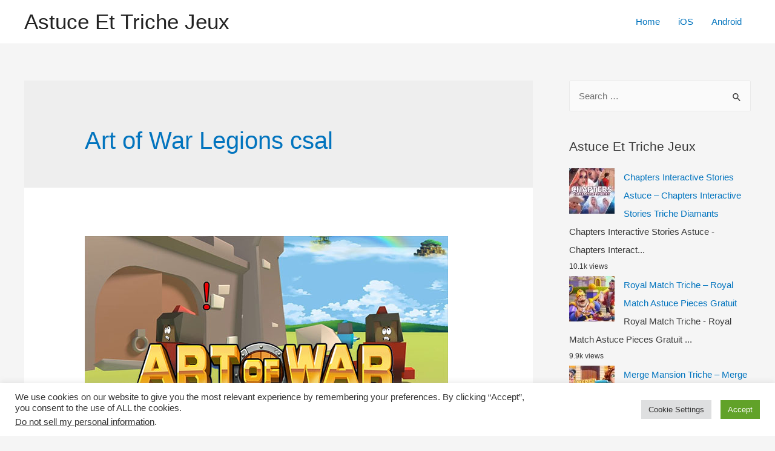

--- FILE ---
content_type: text/html; charset=UTF-8
request_url: https://astuceettrichejeux.com/tag/art-of-war-legions-csal/
body_size: 10593
content:
<!DOCTYPE html><html lang="en-US"><head><meta charset="UTF-8"><meta name="viewport" content="width=device-width, initial-scale=1"><link rel="profile" href="https://gmpg.org/xfn/11"><meta name='robots' content='max-image-preview:large' /><link media="all" href="https://astuceettrichejeux.com/wp-content/cache/autoptimize/css/autoptimize_f725465f1f12d3aa0aed200672d2e021.css" rel="stylesheet" /><title>Art of War Legions csal</title><meta name="robots" content="index, follow, max-snippet:-1, max-image-preview:large, max-video-preview:-1" /><link rel="canonical" href="https://astuceettrichejeux.com/tag/art-of-war-legions-csal/" /><meta property="og:locale" content="en_US" /><meta property="og:type" content="article" /><meta property="og:title" content="Art of War Legions csal" /><meta property="og:url" content="https://astuceettrichejeux.com/tag/art-of-war-legions-csal/" /><meta property="og:site_name" content="Astuce Et Triche Jeux" /><meta name="twitter:card" content="summary_large_image" /> <script type="application/ld+json" class="yoast-schema-graph">{"@context":"https://schema.org","@graph":[{"@type":"Organization","@id":"https://astuceettrichejeux.com/#organization","name":"Astuce Et Triche Jeux","url":"https://astuceettrichejeux.com/","sameAs":["https://www.facebook.com/Astuce-Et-Triche-Jeux-102434381585881/","https://www.instagram.com/astuceettrichejeux/"],"logo":{"@type":"ImageObject","@id":"https://astuceettrichejeux.com/#logo","inLanguage":"en-US","url":"https://astuceettrichejeux.com/wp-content/uploads/2020/07/favicon-fr.png","width":150,"height":159,"caption":"Astuce Et Triche Jeux"},"image":{"@id":"https://astuceettrichejeux.com/#logo"}},{"@type":"WebSite","@id":"https://astuceettrichejeux.com/#website","url":"https://astuceettrichejeux.com/","name":"Astuce Et Triche Jeux","description":"Astuce Jeux Mobile Android iOS en ligne gratuitement","publisher":{"@id":"https://astuceettrichejeux.com/#organization"},"potentialAction":[{"@type":"SearchAction","target":"https://astuceettrichejeux.com/?s={search_term_string}","query-input":"required name=search_term_string"}],"inLanguage":"en-US"},{"@type":"CollectionPage","@id":"https://astuceettrichejeux.com/tag/art-of-war-legions-csal/#webpage","url":"https://astuceettrichejeux.com/tag/art-of-war-legions-csal/","name":"Art of War Legions csal","isPartOf":{"@id":"https://astuceettrichejeux.com/#website"},"breadcrumb":{"@id":"https://astuceettrichejeux.com/tag/art-of-war-legions-csal/#breadcrumb"},"inLanguage":"en-US","potentialAction":[{"@type":"ReadAction","target":["https://astuceettrichejeux.com/tag/art-of-war-legions-csal/"]}]},{"@type":"BreadcrumbList","@id":"https://astuceettrichejeux.com/tag/art-of-war-legions-csal/#breadcrumb","itemListElement":[{"@type":"ListItem","position":1,"item":{"@type":"WebPage","@id":"https://astuceettrichejeux.com/","url":"https://astuceettrichejeux.com/","name":"Home"}},{"@type":"ListItem","position":2,"item":{"@type":"WebPage","@id":"https://astuceettrichejeux.com/tag/art-of-war-legions-csal/","url":"https://astuceettrichejeux.com/tag/art-of-war-legions-csal/","name":"Art of War Legions csal"}}]}]}</script> <link rel='dns-prefetch' href='//s.w.org' /><link rel='dns-prefetch' href='//m9m6e2w5.stackpathcdn.com' /><link rel='dns-prefetch' href='//cdn.shareaholic.net' /><link rel='dns-prefetch' href='//www.shareaholic.net' /><link rel='dns-prefetch' href='//analytics.shareaholic.com' /><link rel='dns-prefetch' href='//recs.shareaholic.com' /><link rel='dns-prefetch' href='//partner.shareaholic.com' /><link rel="alternate" type="application/rss+xml" title="Astuce Et Triche Jeux &raquo; Feed" href="https://astuceettrichejeux.com/feed/" /><link rel="alternate" type="application/rss+xml" title="Astuce Et Triche Jeux &raquo; Comments Feed" href="https://astuceettrichejeux.com/comments/feed/" /><link rel="alternate" type="application/rss+xml" title="Astuce Et Triche Jeux &raquo; Art of War Legions csal Tag Feed" href="https://astuceettrichejeux.com/tag/art-of-war-legions-csal/feed/" /><link rel='preload' href='//cdn.shareaholic.net/assets/pub/shareaholic.js' as='script'/> <script data-no-minify='1' data-cfasync='false'>_SHR_SETTINGS = {"endpoints":{"local_recs_url":"https:\/\/astuceettrichejeux.com\/wp-admin\/admin-ajax.php?action=shareaholic_permalink_related","ajax_url":"https:\/\/astuceettrichejeux.com\/wp-admin\/admin-ajax.php"},"site_id":"e7fad42398edc4c8be9f5cad87ba50b7"};</script> <script data-no-minify='1' data-cfasync='false' src='//cdn.shareaholic.net/assets/pub/shareaholic.js' data-shr-siteid='e7fad42398edc4c8be9f5cad87ba50b7' async ></script> <meta name='shareaholic:site_name' content='Astuce Et Triche Jeux' /><meta name='shareaholic:language' content='en-US' /><meta name='shareaholic:article_visibility' content='private' /><meta name='shareaholic:site_id' content='e7fad42398edc4c8be9f5cad87ba50b7' /><meta name='shareaholic:wp_version' content='9.6.3' />  <script>window._wpemojiSettings = {"baseUrl":"https:\/\/s.w.org\/images\/core\/emoji\/13.1.0\/72x72\/","ext":".png","svgUrl":"https:\/\/s.w.org\/images\/core\/emoji\/13.1.0\/svg\/","svgExt":".svg","source":{"concatemoji":"https:\/\/astuceettrichejeux.com\/wp-includes\/js\/wp-emoji-release.min.js?ver=5.8.12"}};
			!function(e,a,t){var n,r,o,i=a.createElement("canvas"),p=i.getContext&&i.getContext("2d");function s(e,t){var a=String.fromCharCode;p.clearRect(0,0,i.width,i.height),p.fillText(a.apply(this,e),0,0);e=i.toDataURL();return p.clearRect(0,0,i.width,i.height),p.fillText(a.apply(this,t),0,0),e===i.toDataURL()}function c(e){var t=a.createElement("script");t.src=e,t.defer=t.type="text/javascript",a.getElementsByTagName("head")[0].appendChild(t)}for(o=Array("flag","emoji"),t.supports={everything:!0,everythingExceptFlag:!0},r=0;r<o.length;r++)t.supports[o[r]]=function(e){if(!p||!p.fillText)return!1;switch(p.textBaseline="top",p.font="600 32px Arial",e){case"flag":return s([127987,65039,8205,9895,65039],[127987,65039,8203,9895,65039])?!1:!s([55356,56826,55356,56819],[55356,56826,8203,55356,56819])&&!s([55356,57332,56128,56423,56128,56418,56128,56421,56128,56430,56128,56423,56128,56447],[55356,57332,8203,56128,56423,8203,56128,56418,8203,56128,56421,8203,56128,56430,8203,56128,56423,8203,56128,56447]);case"emoji":return!s([10084,65039,8205,55357,56613],[10084,65039,8203,55357,56613])}return!1}(o[r]),t.supports.everything=t.supports.everything&&t.supports[o[r]],"flag"!==o[r]&&(t.supports.everythingExceptFlag=t.supports.everythingExceptFlag&&t.supports[o[r]]);t.supports.everythingExceptFlag=t.supports.everythingExceptFlag&&!t.supports.flag,t.DOMReady=!1,t.readyCallback=function(){t.DOMReady=!0},t.supports.everything||(n=function(){t.readyCallback()},a.addEventListener?(a.addEventListener("DOMContentLoaded",n,!1),e.addEventListener("load",n,!1)):(e.attachEvent("onload",n),a.attachEvent("onreadystatechange",function(){"complete"===a.readyState&&t.readyCallback()})),(n=t.source||{}).concatemoji?c(n.concatemoji):n.wpemoji&&n.twemoji&&(c(n.twemoji),c(n.wpemoji)))}(window,document,window._wpemojiSettings);</script> <!--[if IE]> <script src='https://astuceettrichejeux.com/wp-content/themes/astra/assets/js/minified/flexibility.min.js?ver=3.4.7' id='astra-flexibility-js'></script> <script id='astra-flexibility-js-after'>flexibility(document.documentElement);</script> <![endif]--> <script src='https://astuceettrichejeux.com/wp-includes/js/jquery/jquery.min.js?ver=3.6.0' id='jquery-core-js'></script> <script id='cookie-law-info-js-extra'>var Cli_Data = {"nn_cookie_ids":[],"cookielist":[],"non_necessary_cookies":[],"ccpaEnabled":"1","ccpaRegionBased":"","ccpaBarEnabled":"","strictlyEnabled":["necessary","obligatoire"],"ccpaType":"ccpa_gdpr","js_blocking":"1","custom_integration":"","triggerDomRefresh":"","secure_cookies":""};
var cli_cookiebar_settings = {"animate_speed_hide":"500","animate_speed_show":"500","background":"#FFF","border":"#b1a6a6c2","border_on":"","button_1_button_colour":"#61a229","button_1_button_hover":"#4e8221","button_1_link_colour":"#fff","button_1_as_button":"1","button_1_new_win":"","button_2_button_colour":"#333","button_2_button_hover":"#292929","button_2_link_colour":"#444","button_2_as_button":"","button_2_hidebar":"","button_3_button_colour":"#dedfe0","button_3_button_hover":"#b2b2b3","button_3_link_colour":"#333333","button_3_as_button":"1","button_3_new_win":"","button_4_button_colour":"#dedfe0","button_4_button_hover":"#b2b2b3","button_4_link_colour":"#333333","button_4_as_button":"1","button_7_button_colour":"#61a229","button_7_button_hover":"#4e8221","button_7_link_colour":"#fff","button_7_as_button":"1","button_7_new_win":"","font_family":"inherit","header_fix":"","notify_animate_hide":"1","notify_animate_show":"","notify_div_id":"#cookie-law-info-bar","notify_position_horizontal":"right","notify_position_vertical":"bottom","scroll_close":"1","scroll_close_reload":"","accept_close_reload":"","reject_close_reload":"","showagain_tab":"","showagain_background":"#fff","showagain_border":"#000","showagain_div_id":"#cookie-law-info-again","showagain_x_position":"100px","text":"#333333","show_once_yn":"1","show_once":"10000","logging_on":"","as_popup":"","popup_overlay":"1","bar_heading_text":"","cookie_bar_as":"banner","popup_showagain_position":"bottom-right","widget_position":"left"};
var log_object = {"ajax_url":"https:\/\/astuceettrichejeux.com\/wp-admin\/admin-ajax.php"};</script> <script id='cookie-law-info-ccpa-js-extra'>var ccpa_data = {"opt_out_prompt":"Do you really wish to opt out?","opt_out_confirm":"Confirm","opt_out_cancel":"Cancel"};</script> <script id='wpp-json' type="application/json">{"sampling_active":0,"sampling_rate":100,"ajax_url":"https:\/\/astuceettrichejeux.com\/wp-json\/wordpress-popular-posts\/v1\/popular-posts","ID":0,"token":"f9c614909b","lang":0,"debug":0}</script> <link rel="https://api.w.org/" href="https://astuceettrichejeux.com/wp-json/" /><link rel="alternate" type="application/json" href="https://astuceettrichejeux.com/wp-json/wp/v2/tags/2510" /><link rel="EditURI" type="application/rsd+xml" title="RSD" href="https://astuceettrichejeux.com/xmlrpc.php?rsd" /><link rel="wlwmanifest" type="application/wlwmanifest+xml" href="https://astuceettrichejeux.com/wp-includes/wlwmanifest.xml" /><meta name="generator" content="WordPress 5.8.12" />  <script type="text/javascript">var cli_flush_cache = true;</script> <link rel="icon" href="https://astuceettrichejeux.com/wp-content/uploads/2020/07/favicon-fr-150x150.png" sizes="32x32" /><link rel="icon" href="https://astuceettrichejeux.com/wp-content/uploads/2020/07/favicon-fr.png" sizes="192x192" /><link rel="apple-touch-icon" href="https://astuceettrichejeux.com/wp-content/uploads/2020/07/favicon-fr.png" /><meta name="msapplication-TileImage" content="https://astuceettrichejeux.com/wp-content/uploads/2020/07/favicon-fr.png" /></head><body itemtype='https://schema.org/Blog' itemscope='itemscope' class="archive tag tag-art-of-war-legions-csal tag-2510 ast-inherit-site-logo-transparent ast-hfb-header ast-desktop ast-separate-container ast-right-sidebar astra-3.4.7"><div 
class="hfeed site" id="page"> <a class="skip-link screen-reader-text" href="#content">Skip to content</a><header
 class="site-header header-main-layout-1 ast-primary-menu-enabled ast-logo-title-inline ast-hide-custom-menu-mobile ast-builder-menu-toggle-icon ast-mobile-header-inline" id="masthead" itemtype="https://schema.org/WPHeader" itemscope="itemscope" itemid="#masthead"		><div id="ast-desktop-header" data-toggle-type="dropdown"><div class="ast-main-header-wrap main-header-bar-wrap "><div class="ast-primary-header-bar ast-primary-header main-header-bar site-header-focus-item" data-section="section-primary-header-builder"><div class="site-primary-header-wrap ast-builder-grid-row-container site-header-focus-item ast-container" data-section="section-primary-header-builder"><div class="ast-builder-grid-row ast-builder-grid-row-has-sides ast-builder-grid-row-no-center"><div class="site-header-primary-section-left site-header-section ast-flex site-header-section-left"><div class="ast-builder-layout-element ast-flex site-header-focus-item" data-section="title_tagline"><div
 class="site-branding ast-site-identity" itemtype="https://schema.org/Organization" itemscope="itemscope"				><div class="ast-site-title-wrap"> <span class="site-title" itemprop="name"> <a href="https://astuceettrichejeux.com/" rel="home" itemprop="url" > Astuce Et Triche Jeux </a> </span></div></div></div></div><div class="site-header-primary-section-right site-header-section ast-flex ast-grid-right-section"><div class="ast-builder-menu-1 ast-builder-menu ast-flex ast-builder-menu-1-focus-item ast-builder-layout-element site-header-focus-item" data-section="section-hb-menu-1"><div class="ast-main-header-bar-alignment"><div class="main-header-bar-navigation"><nav class="ast-flex-grow-1 navigation-accessibility site-header-focus-item" id="site-navigation" aria-label="Site Navigation" itemtype="https://schema.org/SiteNavigationElement" itemscope="itemscope"><div class="main-navigation ast-inline-flex"><ul id="ast-hf-menu-1" class="main-header-menu ast-nav-menu ast-flex  submenu-with-border stack-on-mobile"><li id="menu-item-1154" class="menu-item menu-item-type-custom menu-item-object-custom menu-item-home menu-item-1154"><a href="https://astuceettrichejeux.com" class="menu-link">Home</a></li><li id="menu-item-1649" class="menu-item menu-item-type-taxonomy menu-item-object-category menu-item-1649"><a href="https://astuceettrichejeux.com/category/ios/" class="menu-link">iOS</a></li><li id="menu-item-1648" class="menu-item menu-item-type-taxonomy menu-item-object-category menu-item-1648"><a href="https://astuceettrichejeux.com/category/android/" class="menu-link">Android</a></li></ul></div></nav></div></div></div></div></div></div></div></div><div class="ast-desktop-header-content content-align-flex-start "></div></div><div id="ast-mobile-header" class="ast-mobile-header-wrap " data-type="dropdown"><div class="ast-main-header-wrap main-header-bar-wrap" ><div class="ast-primary-header-bar ast-primary-header main-header-bar site-primary-header-wrap site-header-focus-item ast-builder-grid-row-layout-default ast-builder-grid-row-tablet-layout-default ast-builder-grid-row-mobile-layout-default" data-section="section-primary-header-builder"><div class="ast-builder-grid-row ast-builder-grid-row-has-sides ast-builder-grid-row-no-center"><div class="site-header-primary-section-left site-header-section ast-flex site-header-section-left"><div class="ast-builder-layout-element ast-flex site-header-focus-item" data-section="title_tagline"><div
 class="site-branding ast-site-identity" itemtype="https://schema.org/Organization" itemscope="itemscope"				><div class="ast-site-title-wrap"> <span class="site-title" itemprop="name"> <a href="https://astuceettrichejeux.com/" rel="home" itemprop="url" > Astuce Et Triche Jeux </a> </span></div></div></div></div><div class="site-header-primary-section-right site-header-section ast-flex ast-grid-right-section"><div class="ast-builder-layout-element ast-flex site-header-focus-item" data-section="section-header-mobile-trigger"><div class="ast-button-wrap"> <button type="button" class="menu-toggle main-header-menu-toggle ast-mobile-menu-trigger-minimal"   aria-expanded="false"> <span class="screen-reader-text">Main Menu</span> <span class="mobile-menu-toggle-icon"> <span class="ahfb-svg-iconset ast-inline-flex svg-baseline"><svg role='img' class='ast-mobile-svg ast-menu-svg' fill='currentColor' version='1.1' xmlns='http://www.w3.org/2000/svg' width='24' height='24' viewBox='0 0 24 24'><path d='M3 13h18c0.552 0 1-0.448 1-1s-0.448-1-1-1h-18c-0.552 0-1 0.448-1 1s0.448 1 1 1zM3 7h18c0.552 0 1-0.448 1-1s-0.448-1-1-1h-18c-0.552 0-1 0.448-1 1s0.448 1 1 1zM3 19h18c0.552 0 1-0.448 1-1s-0.448-1-1-1h-18c-0.552 0-1 0.448-1 1s0.448 1 1 1z'></path></svg></span><span class="ahfb-svg-iconset ast-inline-flex svg-baseline"><svg class='ast-mobile-svg ast-close-svg' fill='currentColor' version='1.1' xmlns='http://www.w3.org/2000/svg' width='24' height='24' viewBox='0 0 24 24'><path d='M5.293 6.707l5.293 5.293-5.293 5.293c-0.391 0.391-0.391 1.024 0 1.414s1.024 0.391 1.414 0l5.293-5.293 5.293 5.293c0.391 0.391 1.024 0.391 1.414 0s0.391-1.024 0-1.414l-5.293-5.293 5.293-5.293c0.391-0.391 0.391-1.024 0-1.414s-1.024-0.391-1.414 0l-5.293 5.293-5.293-5.293c-0.391-0.391-1.024-0.391-1.414 0s-0.391 1.024 0 1.414z'></path></svg></span> </span> </button></div></div></div></div></div></div><div class="ast-mobile-header-content content-align-flex-start "><div class="ast-builder-menu-mobile ast-builder-menu ast-builder-menu-mobile-focus-item ast-builder-layout-element site-header-focus-item" data-section="section-header-mobile-menu"><div class="ast-main-header-bar-alignment"><div class="main-header-bar-navigation"><nav class="site-navigation" id="site-navigation" itemtype="https://schema.org/SiteNavigationElement" itemscope="itemscope" class="ast-flex-grow-1 navigation-accessibility" aria-label="Site Navigation"><div id="ast-hf-mobile-menu" class="main-navigation"><ul class="main-header-menu ast-nav-menu ast-flex  submenu-with-border astra-menu-animation-fade  stack-on-mobile"><li class="page_item page-item-1693 menu-item"><a href="https://astuceettrichejeux.com/a-propos-de-nous/" class="menu-link">À Propos de nous</a></li><li class="page_item page-item-1688 menu-item"><a href="https://astuceettrichejeux.com/contactez-nous/" class="menu-link">Contactez nous</a></li><li class="page_item page-item-1695 menu-item"><a href="https://astuceettrichejeux.com/politique-de-confidentialite/" class="menu-link">Politique de confidentialite</a></li></ul></div></nav></div></div></div></div></div></header><div id="content" class="site-content"><div class="ast-container"><div id="primary" class="content-area primary"><section class="ast-archive-description"><h1 class="page-title ast-archive-title">Art of War Legions csal</h1></section><main id="main" class="site-main"><div class="ast-row"><article
class="post-1872 post type-post status-publish format-standard has-post-thumbnail hentry category-android category-ios tag-art-of-war-legions-amaxa-pros-misthosi tag-art-of-war-legions-android-hack tag-art-of-war-legions-apati tag-art-of-war-legions-apk-cheats tag-art-of-war-legions-apk-mod tag-art-of-war-legions-astuce tag-art-of-war-legions-astuce-android tag-art-of-war-legions-atese-atacaklar tag-art-of-war-legions-beschummeln tag-art-of-war-legions-betrugen tag-art-of-war-legions-betrugen-gemmes-et-pieces tag-art-of-war-legions-chakaro tag-art-of-war-legions-cheat-gemmes-et-pieces tag-art-of-war-legions-cheat-unlimited-gemmes-et-pieces tag-art-of-war-legions-cheats tag-art-of-war-legions-cheats-codes tag-art-of-war-legions-code-de-triche tag-art-of-war-legions-cortar tag-art-of-war-legions-csal tag-art-of-war-legions-csapkod tag-art-of-war-legions-curang tag-art-of-war-legions-dorean-gemmes-et-pieces tag-art-of-war-legions-enganar tag-art-of-war-legions-entrar tag-art-of-war-legions-free-gemmes-et-pieces tag-art-of-war-legions-gemmes-et-pieces-frei tag-art-of-war-legions-gemmes-et-pieces-gratuito tag-art-of-war-legions-gratis-gemmes-et-pieces tag-art-of-war-legions-gratuit-gemmes-et-pieces tag-art-of-war-legions-hack tag-art-of-war-legions-hack-android tag-art-of-war-legions-hack-apk tag-art-of-war-legions-hack-gemmes-et-pieces tag-art-of-war-legions-hack-online tag-art-of-war-legions-hacka tag-art-of-war-legions-hacken tag-art-of-war-legions-hacken-gemmes-et-pieces tag-art-of-war-legions-hakata tag-art-of-war-legions-hakiranje tag-art-of-war-legions-hakke tag-art-of-war-legions-hile tag-art-of-war-legions-huijata tag-art-of-war-legions-illimite-gemmes-et-pieces tag-art-of-war-legions-jeu-triche tag-art-of-war-legions-jukse tag-art-of-war-legions-klove tag-art-of-war-legions-kramp tag-art-of-war-legions-mod-apk tag-art-of-war-legions-mod-gemmes-et-pieces tag-art-of-war-legions-mod-online tag-art-of-war-legions-osidit tag-art-of-war-legions-outil-de-triche tag-art-of-war-legions-pirater tag-art-of-war-legions-plonk-listkov tag-art-of-war-legions-podvadet tag-art-of-war-legions-snyde tag-art-of-war-legions-telecharger-triche tag-art-of-war-legions-tips tag-art-of-war-legions-triche tag-art-of-war-legions-triche-android tag-art-of-war-legions-triche-et-astuce tag-art-of-war-legions-triche-france tag-art-of-war-legions-tricher tag-art-of-war-legions-tricher-jeu tag-art-of-war-legions-tricks tag-art-of-war-legions-truc tag-art-of-war-legions-trucchi tag-art-of-war-legions-truffare tag-art-of-war-legions-unbegrenzt-gemmes-et-pieces tag-art-of-war-legions-unlimited-gemmes-et-pieces tag-art-of-war-legions-vapaa-gemmes-et-pieces tag-art-of-war-legions-varati tag-art-of-war-legions- tag-cheats-art-of-war-legions tag-comment-tricher-art-of-war-legions tag-hack-art-of-war-legions tag-how-to-hack-art-of-war-legions-no-survey tag-how-to-hack-art-of-war-legions-without-verification tag-mod-art-of-war-legions ast-grid-common-col ast-full-width ast-article-post" id="post-1872" itemtype="https://schema.org/CreativeWork" itemscope="itemscope"><div class="ast-post-format- blog-layout-1"><div class="post-content ast-grid-common-col" ><div class="ast-blog-featured-section post-thumb ast-grid-common-col ast-float"><div class="post-thumb-img-content post-thumb"><a href="https://astuceettrichejeux.com/art-of-war-legions-triche/" ><img width="600" height="300" src="https://astuceettrichejeux.com/wp-content/uploads/2020/09/Art-of-War-Legions.jpg" class="attachment-large size-large wp-post-image" alt="" loading="lazy" itemprop="image" srcset="https://astuceettrichejeux.com/wp-content/uploads/2020/09/Art-of-War-Legions.jpg 600w, https://astuceettrichejeux.com/wp-content/uploads/2020/09/Art-of-War-Legions-300x150.jpg 300w" sizes="(max-width: 600px) 100vw, 600px" /></a></div></div><header class="entry-header"><h2 class="entry-title" itemprop="headline"><a href="https://astuceettrichejeux.com/art-of-war-legions-triche/" rel="bookmark">Art of War Legions Triche &#8211; Art of War Legions Astuce Gemmes et Pieces</a></h2><div class="entry-meta"> <span class="comments-link"> <a href="https://astuceettrichejeux.com/art-of-war-legions-triche/#respond">Leave a Comment</a> </span> / <span class="cat-links"><a href="https://astuceettrichejeux.com/category/android/" rel="category tag">Android</a>, <a href="https://astuceettrichejeux.com/category/ios/" rel="category tag">iOS</a></span> / By <span class="posted-by vcard author" itemtype="https://schema.org/Person" itemscope="itemscope" itemprop="author"> <a title="View all posts by admin" 
 href="https://astuceettrichejeux.com/author/admin/" rel="author"
 class="url fn n" itemprop="url"				> <span 
 class="author-name" itemprop="name"				>admin</span> </a> </span></div></header><div class="entry-content clear" 
 itemprop="text"		><div style='display:none;' class='shareaholic-canvas' data-app='share_buttons' data-title='Art of War Legions Triche - Art of War Legions Astuce Gemmes et Pieces' data-link='https://astuceettrichejeux.com/art-of-war-legions-triche/' data-app-id-name='category_above_content'></div><p>Art of War Legions Triche &#8211; Art of War Legions Astuce Gemmes et Pieces Gratuit Nous sommes vraiment heureux de vous présenter ce nouveau Art of War Legions Triche Astuce et à partir d&#8217;aujourd&#8217;hui, vous pourrez en profiter pleinement. Vous verrez que dans ce guide, nous vous proposons un aperçu du jeu et nous vous &hellip;</p><p class="read-more"> <a class="" href="https://astuceettrichejeux.com/art-of-war-legions-triche/"> <span class="screen-reader-text">Art of War Legions Triche &#8211; Art of War Legions Astuce Gemmes et Pieces</span> Read More &raquo;</a></p><div style='display:none;' class='shareaholic-canvas' data-app='share_buttons' data-title='Art of War Legions Triche - Art of War Legions Astuce Gemmes et Pieces' data-link='https://astuceettrichejeux.com/art-of-war-legions-triche/' data-app-id-name='category_below_content'></div><div style='display:none;' class='shareaholic-canvas' data-app='recommendations' data-title='Art of War Legions Triche - Art of War Legions Astuce Gemmes et Pieces' data-link='https://astuceettrichejeux.com/art-of-war-legions-triche/' data-app-id-name='category_below_content'></div></div></div></div></article></div></main></div><div class="widget-area secondary" id="secondary" role="complementary" itemtype="https://schema.org/WPSideBar" itemscope="itemscope"><div class="sidebar-main" ><aside id="search-3" class="widget-odd widget-first widget-1 widget widget_search"><form role="search" method="get" class="search-form" action="https://astuceettrichejeux.com/"> <label> <span class="screen-reader-text">Search for:</span> <input type="search" class="search-field" placeholder="Search &hellip;" value="" name="s"> <button class="search-submit"> <span hidden>Search</span> <i><span class="ast-icon icon-search"><svg xmlns="http://www.w3.org/2000/svg" xmlns:xlink="http://www.w3.org/1999/xlink" version="1.1" id="Layer_1" x="0px" y="0px" viewBox="-888 480 142 142" enable-background="new -888 480 142 142" xml:space="preserve"><title/> <desc/> <path id="Shape" d="M-787.4,568.7h-6.3l-2.4-2.4c7.9-8.7,12.6-20.5,12.6-33.1c0-28.4-22.9-51.3-51.3-51.3  c-28.4,0-51.3,22.9-51.3,51.3c0,28.4,22.9,51.3,51.3,51.3c12.6,0,24.4-4.7,33.1-12.6l2.4,2.4v6.3l39.4,39.4l11.8-11.8L-787.4,568.7  L-787.4,568.7z M-834.7,568.7c-19.7,0-35.5-15.8-35.5-35.5c0-19.7,15.8-35.5,35.5-35.5c19.7,0,35.5,15.8,35.5,35.5  C-799.3,553-815,568.7-834.7,568.7L-834.7,568.7z"/> </svg></span></i> </button> </label> <input type="submit" class="search-submit" value="Search"></form></aside><aside id="wpp-2" class="widget-even widget-2 widget popular-posts"><h2 class="widget-title"> Astuce Et Triche Jeux</h2><ul class="wpp-list wpp-list-with-thumbnails"><li> <a href="https://astuceettrichejeux.com/chapters-interactive-stories-astuce/" target="_self"><img src="https://astuceettrichejeux.com/wp-content/uploads/wordpress-popular-posts/1788-featured-75x75.jpg" width="75" height="75" alt="" class="wpp-thumbnail wpp_featured wpp_cached_thumb" loading="lazy" /></a> <a href="https://astuceettrichejeux.com/chapters-interactive-stories-astuce/" class="wpp-post-title" target="_self">Chapters Interactive Stories Astuce &#8211; Chapters Interactive Stories Triche Diamants</a> <span class="wpp-excerpt">Chapters Interactive Stories Astuce - Chapters Interact...</span> <span class="wpp-meta post-stats"><span class="wpp-views">10.1k views</span></span></li><li> <a href="https://astuceettrichejeux.com/royal-match-triche/" target="_self"><img src="https://astuceettrichejeux.com/wp-content/uploads/wordpress-popular-posts/2498-featured-75x75.jpg" width="75" height="75" alt="" class="wpp-thumbnail wpp_featured wpp_cached_thumb" loading="lazy" /></a> <a href="https://astuceettrichejeux.com/royal-match-triche/" class="wpp-post-title" target="_self">Royal Match Triche &#8211; Royal Match Astuce Pieces Gratuit</a> <span class="wpp-excerpt">Royal Match Triche - Royal Match Astuce Pieces Gratuit...</span> <span class="wpp-meta post-stats"><span class="wpp-views">9.9k views</span></span></li><li> <a href="https://astuceettrichejeux.com/merge-mansion-triche/" target="_self"><img src="https://astuceettrichejeux.com/wp-content/uploads/wordpress-popular-posts/2679-featured-75x75.jpg" width="75" height="75" alt="" class="wpp-thumbnail wpp_featured wpp_cached_thumb" loading="lazy" /></a> <a href="https://astuceettrichejeux.com/merge-mansion-triche/" class="wpp-post-title" target="_self">Merge Mansion Triche &#8211; Merge Mansion Astuce Diamants et Pieces Gratuit</a> <span class="wpp-excerpt">Merge Mansion Triche - Merge Mansion Astuce Diamants et...</span> <span class="wpp-meta post-stats"><span class="wpp-views">6.2k views</span></span></li><li> <a href="https://astuceettrichejeux.com/family-farm-adventure-triche/" target="_self"><img src="https://astuceettrichejeux.com/wp-content/uploads/wordpress-popular-posts/2586-featured-75x75.jpg" width="75" height="75" alt="" class="wpp-thumbnail wpp_featured wpp_cached_thumb" loading="lazy" /></a> <a href="https://astuceettrichejeux.com/family-farm-adventure-triche/" class="wpp-post-title" target="_self">Family Farm Adventure Triche &#8211; Family Farm Adventure Astuce Gemmes et Pieces</a> <span class="wpp-excerpt">Family Farm Adventure Triche - Family Farm Adventure As...</span> <span class="wpp-meta post-stats"><span class="wpp-views">5.4k views</span></span></li></ul></aside><aside id="easy_facebook_like_box-2" class="widget-odd widget-3 widget widget_easy_facebook_like_box"><div class="widget-text easy-facebook-like-box_box"><div id="fb-root"></div> <script>(function(d, s, id) {
            var js, fjs = d.getElementsByTagName(s)[0];
            if (d.getElementById(id)) return;
            js = d.createElement(s); js.id = id;
            js.src = "//connect.facebook.net/en_US/sdk.js#xfbml=1&version=v2.10";
            fjs.parentNode.insertBefore(js, fjs);
          }(document, "script", "facebook-jssdk"));</script><div class="fb-page" data-href="https://www.facebook.com/Astuce-Et-Triche-Jeux-102434381585881/" data-width="" data-height="" data-hide-cover="false" data-tabs="" data-small-header="false" data-hide-cta="true" data-adapt-container-width="false" data-show-facepile="false"><blockquote cite="https://www.facebook.com/facebook" class="fb-xfbml-parse-ignore"><a href="https://www.facebook.com/facebook">Facebook</a></blockquote></div></div></aside><aside id="wp_statistics_widget-2" class="widget-even widget-last widget-4 widget widget_wp_statistics_widget"><h2 class="widget-title"></h2><ul><li><label>Online Users: </label>0</li><li><label>Today's Visits: </label>25</li><li><label>Today's Visitors: </label>20</li><li><label>Yesterday's Visits: </label>87</li><li><label>Yesterday's Visitors: </label>64</li><li><label>Search Engine Referrals: </label>0</li></ul></aside></div></div></div></div><footer
class="site-footer" id="colophon" itemtype="https://schema.org/WPFooter" itemscope="itemscope" itemid="#colophon"><div class="site-below-footer-wrap ast-builder-grid-row-container site-footer-focus-item ast-builder-grid-row-full ast-builder-grid-row-tablet-full ast-builder-grid-row-mobile-full ast-footer-row-stack ast-footer-row-tablet-stack ast-footer-row-mobile-stack" data-section="section-below-footer-builder"><div class="ast-builder-grid-row-container-inner"><div class="ast-builder-footer-grid-columns site-below-footer-inner-wrap ast-builder-grid-row"><div class="site-footer-below-section-1 site-footer-section site-footer-section-1"><div class="ast-builder-layout-element ast-flex site-footer-focus-item ast-footer-copyright" data-section="section-footer-builder"><div class="ast-footer-copyright"><p>Copyright &copy; 2026 Astuce Et Triche Jeux | Powered by <a href=" https://wpastra.com/" rel="nofollow noopener" target="_blank">Astra WordPress Theme</a></p></div></div></div></div></div></div></footer></div><div id="cookie-law-info-bar" data-nosnippet="true"><span><div class="cli-bar-container cli-style-v2"><div class="cli-bar-message">We use cookies on our website to give you the most relevant experience by remembering your preferences. By clicking “Accept”, you consent to the use of ALL the cookies.</br><div class="wt-cli-ccpa-element"> <a href="javascript:void(0)" style="color:#333333;" class="wt-cli-ccpa-opt-out">Do not sell my personal information</a>.</div></div><div class="cli-bar-btn_container"><a role='button' tabindex='0' class="medium cli-plugin-button cli-plugin-main-button cli_settings_button" style="margin:0px 10px 0px 5px;" >Cookie Settings</a><a role='button' tabindex='0' data-cli_action="accept" id="cookie_action_close_header"  class="medium cli-plugin-button cli-plugin-main-button cookie_action_close_header cli_action_button" style="display:inline-block; ">Accept</a></div></div></span></div><div id="cookie-law-info-again" style="display:none;" data-nosnippet="true"><span id="cookie_hdr_showagain">Manage consent</span></div><div class="cli-modal" data-nosnippet="true" id="cliSettingsPopup" tabindex="-1" role="dialog" aria-labelledby="cliSettingsPopup" aria-hidden="true"><div class="cli-modal-dialog" role="document"><div class="cli-modal-content cli-bar-popup"> <button type="button" class="cli-modal-close" id="cliModalClose"> <svg class="" viewBox="0 0 24 24"><path d="M19 6.41l-1.41-1.41-5.59 5.59-5.59-5.59-1.41 1.41 5.59 5.59-5.59 5.59 1.41 1.41 5.59-5.59 5.59 5.59 1.41-1.41-5.59-5.59z"></path><path d="M0 0h24v24h-24z" fill="none"></path></svg> <span class="wt-cli-sr-only">Close</span> </button><div class="cli-modal-body"><div class="cli-container-fluid cli-tab-container"><div class="cli-row"><div class="cli-col-12 cli-align-items-stretch cli-px-0"><div class="cli-privacy-overview"><h4>Privacy Overview</h4><div class="cli-privacy-content"><div class="cli-privacy-content-text">This website uses cookies to improve your experience while you navigate through the website. Out of these, the cookies that are categorized as necessary are stored on your browser as they are essential for the working of basic functionalities of the website. We also use third-party cookies that help us analyze and understand how you use this website. These cookies will be stored in your browser only with your consent. You also have the option to opt-out of these cookies. But opting out of some of these cookies may affect your browsing experience.</div></div> <a class="cli-privacy-readmore"  aria-label="Show more" tabindex="0" role="button" data-readmore-text="Show more" data-readless-text="Show less"></a></div></div><div class="cli-col-12 cli-align-items-stretch cli-px-0 cli-tab-section-container"><div class="cli-tab-section"><div class="cli-tab-header"> <a role="button" tabindex="0" class="cli-nav-link cli-settings-mobile" data-target="necessary" data-toggle="cli-toggle-tab"> Necessary </a><div class="wt-cli-necessary-checkbox"> <input type="checkbox" class="cli-user-preference-checkbox"  id="wt-cli-checkbox-necessary" data-id="checkbox-necessary" checked="checked"  /> <label class="form-check-label" for="wt-cli-checkbox-necessary">Necessary</label></div> <span class="cli-necessary-caption">Always Enabled</span></div><div class="cli-tab-content"><div class="cli-tab-pane cli-fade" data-id="necessary"><p>Necessary cookies are absolutely essential for the website to function properly. These cookies ensure basic functionalities and security features of the website, anonymously.<table class="cookielawinfo-row-cat-table cookielawinfo-winter"><thead><tr><th class="cookielawinfo-column-1">Cookie</th><th class="cookielawinfo-column-3">Duration</th><th class="cookielawinfo-column-4">Description</th></tr></thead><tbody><tr class="cookielawinfo-row"><td class="cookielawinfo-column-1">cookielawinfo-checkbox-analytics</td><td class="cookielawinfo-column-3">11 months</td><td class="cookielawinfo-column-4">This cookie is set by GDPR Cookie Consent plugin. The cookie is used to store the user consent for the cookies in the category "Analytics".</td></tr><tr class="cookielawinfo-row"><td class="cookielawinfo-column-1">cookielawinfo-checkbox-functional</td><td class="cookielawinfo-column-3">11 months</td><td class="cookielawinfo-column-4">The cookie is set by GDPR cookie consent to record the user consent for the cookies in the category "Functional".</td></tr><tr class="cookielawinfo-row"><td class="cookielawinfo-column-1">cookielawinfo-checkbox-necessary</td><td class="cookielawinfo-column-3">11 months</td><td class="cookielawinfo-column-4">This cookie is set by GDPR Cookie Consent plugin. The cookies is used to store the user consent for the cookies in the category "Necessary".</td></tr><tr class="cookielawinfo-row"><td class="cookielawinfo-column-1">cookielawinfo-checkbox-others</td><td class="cookielawinfo-column-3">11 months</td><td class="cookielawinfo-column-4">This cookie is set by GDPR Cookie Consent plugin. The cookie is used to store the user consent for the cookies in the category "Other.</td></tr><tr class="cookielawinfo-row"><td class="cookielawinfo-column-1">cookielawinfo-checkbox-performance</td><td class="cookielawinfo-column-3">11 months</td><td class="cookielawinfo-column-4">This cookie is set by GDPR Cookie Consent plugin. The cookie is used to store the user consent for the cookies in the category "Performance".</td></tr><tr class="cookielawinfo-row"><td class="cookielawinfo-column-1">viewed_cookie_policy</td><td class="cookielawinfo-column-3">11 months</td><td class="cookielawinfo-column-4">The cookie is set by the GDPR Cookie Consent plugin and is used to store whether or not user has consented to the use of cookies. It does not store any personal data.</td></tr></tbody></table></p></div></div></div><div class="cli-tab-section"><div class="cli-tab-header"> <a role="button" tabindex="0" class="cli-nav-link cli-settings-mobile" data-target="functional" data-toggle="cli-toggle-tab"> Functional </a><div class="cli-switch"> <input type="checkbox" id="wt-cli-checkbox-functional" class="cli-user-preference-checkbox"  data-id="checkbox-functional"  /> <label for="wt-cli-checkbox-functional" class="cli-slider" data-cli-enable="Enabled" data-cli-disable="Disabled"><span class="wt-cli-sr-only">Functional</span></label></div></div><div class="cli-tab-content"><div class="cli-tab-pane cli-fade" data-id="functional"><p>Functional cookies help to perform certain functionalities like sharing the content of the website on social media platforms, collect feedbacks, and other third-party features.</p></div></div></div><div class="cli-tab-section"><div class="cli-tab-header"> <a role="button" tabindex="0" class="cli-nav-link cli-settings-mobile" data-target="performance" data-toggle="cli-toggle-tab"> Performance </a><div class="cli-switch"> <input type="checkbox" id="wt-cli-checkbox-performance" class="cli-user-preference-checkbox"  data-id="checkbox-performance"  /> <label for="wt-cli-checkbox-performance" class="cli-slider" data-cli-enable="Enabled" data-cli-disable="Disabled"><span class="wt-cli-sr-only">Performance</span></label></div></div><div class="cli-tab-content"><div class="cli-tab-pane cli-fade" data-id="performance"><p>Performance cookies are used to understand and analyze the key performance indexes of the website which helps in delivering a better user experience for the visitors.</p></div></div></div><div class="cli-tab-section"><div class="cli-tab-header"> <a role="button" tabindex="0" class="cli-nav-link cli-settings-mobile" data-target="analytics" data-toggle="cli-toggle-tab"> Analytics </a><div class="cli-switch"> <input type="checkbox" id="wt-cli-checkbox-analytics" class="cli-user-preference-checkbox"  data-id="checkbox-analytics"  /> <label for="wt-cli-checkbox-analytics" class="cli-slider" data-cli-enable="Enabled" data-cli-disable="Disabled"><span class="wt-cli-sr-only">Analytics</span></label></div></div><div class="cli-tab-content"><div class="cli-tab-pane cli-fade" data-id="analytics"><p>Analytical cookies are used to understand how visitors interact with the website. These cookies help provide information on metrics the number of visitors, bounce rate, traffic source, etc.</p></div></div></div><div class="cli-tab-section"><div class="cli-tab-header"> <a role="button" tabindex="0" class="cli-nav-link cli-settings-mobile" data-target="advertisement" data-toggle="cli-toggle-tab"> Advertisement </a><div class="cli-switch"> <input type="checkbox" id="wt-cli-checkbox-advertisement" class="cli-user-preference-checkbox"  data-id="checkbox-advertisement"  /> <label for="wt-cli-checkbox-advertisement" class="cli-slider" data-cli-enable="Enabled" data-cli-disable="Disabled"><span class="wt-cli-sr-only">Advertisement</span></label></div></div><div class="cli-tab-content"><div class="cli-tab-pane cli-fade" data-id="advertisement"><p>Advertisement cookies are used to provide visitors with relevant ads and marketing campaigns. These cookies track visitors across websites and collect information to provide customized ads.</p></div></div></div><div class="cli-tab-section"><div class="cli-tab-header"> <a role="button" tabindex="0" class="cli-nav-link cli-settings-mobile" data-target="others" data-toggle="cli-toggle-tab"> Others </a><div class="cli-switch"> <input type="checkbox" id="wt-cli-checkbox-others" class="cli-user-preference-checkbox"  data-id="checkbox-others"  /> <label for="wt-cli-checkbox-others" class="cli-slider" data-cli-enable="Enabled" data-cli-disable="Disabled"><span class="wt-cli-sr-only">Others</span></label></div></div><div class="cli-tab-content"><div class="cli-tab-pane cli-fade" data-id="others"><p>Other uncategorized cookies are those that are being analyzed and have not been classified into a category as yet.</p></div></div></div></div></div></div></div><div class="cli-modal-footer"><div class="wt-cli-element cli-container-fluid cli-tab-container"><div class="cli-row"><div class="cli-col-12 cli-align-items-stretch cli-px-0"><div class="cli-tab-footer wt-cli-privacy-overview-actions"> <a id="wt-cli-privacy-save-btn" role="button" tabindex="0" data-cli-action="accept" class="wt-cli-privacy-btn cli_setting_save_button wt-cli-privacy-accept-btn cli-btn">SAVE & ACCEPT</a></div></div></div></div></div></div></div></div><div class="cli-modal-backdrop cli-fade cli-settings-overlay"></div><div class="cli-modal-backdrop cli-fade cli-popupbar-overlay"></div>  <script id='astra-theme-js-js-extra'>var astra = {"break_point":"921","isRtl":""};</script> <script src='https://astuceettrichejeux.com/wp-includes/js/dist/vendor/regenerator-runtime.min.js?ver=0.13.7' id='regenerator-runtime-js'></script> <script src='https://astuceettrichejeux.com/wp-includes/js/dist/vendor/wp-polyfill.min.js?ver=3.15.0' id='wp-polyfill-js'></script> <script id='contact-form-7-js-extra'>var wpcf7 = {"api":{"root":"https:\/\/astuceettrichejeux.com\/wp-json\/","namespace":"contact-form-7\/v1"}};</script> <script>/(trident|msie)/i.test(navigator.userAgent)&&document.getElementById&&window.addEventListener&&window.addEventListener("hashchange",function(){var t,e=location.hash.substring(1);/^[A-z0-9_-]+$/.test(e)&&(t=document.getElementById(e))&&(/^(?:a|select|input|button|textarea)$/i.test(t.tagName)||(t.tabIndex=-1),t.focus())},!1);</script> <script src='https://stats.wp.com/e-202604.js' defer></script> <script>_stq = window._stq || [];
	_stq.push([ 'view', {v:'ext',j:'1:9.8.3',blog:'181806436',post:'0',tz:'0',srv:'astuceettrichejeux.com'} ]);
	_stq.push([ 'clickTrackerInit', '181806436', '0' ]);</script> <script defer src="https://astuceettrichejeux.com/wp-content/cache/autoptimize/js/autoptimize_ce030046d2406629e1f7dfa833aa988f.js"></script></body></html>